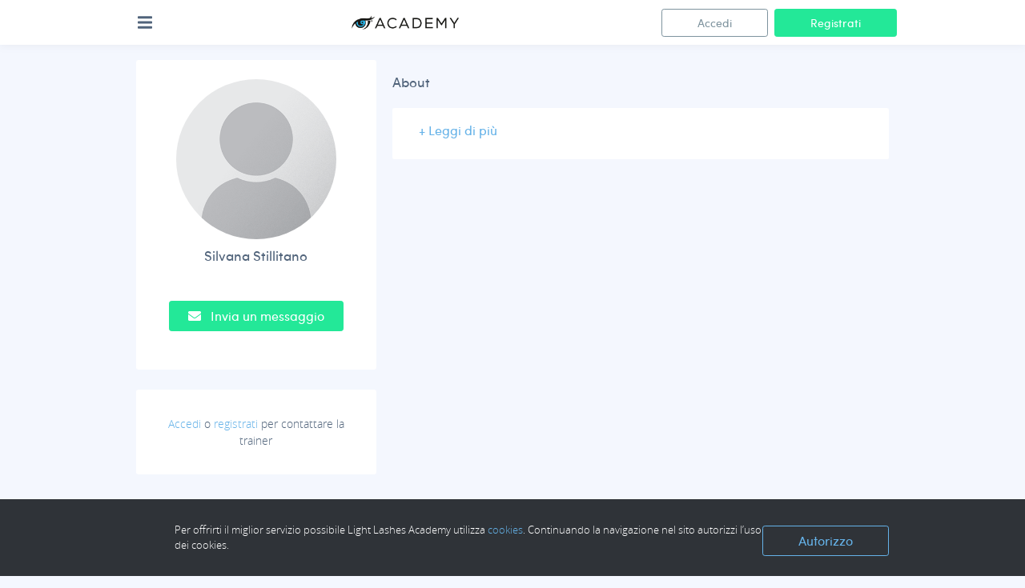

--- FILE ---
content_type: text/html; charset=UTF-8
request_url: https://corsiextensionciglia.com/user/10572
body_size: 13295
content:
<!DOCTYPE html>
<html lang="it">
<head>
	<meta charset="UTF-8">
	<meta name="viewport" content="width=device-width, initial-scale=1, shrink-to-fit=no">
	<title>Light Lashes Academy</title>        
	<link rel="shortcut icon" href="https://corsiextensionciglia.com/img/favicon.png" type="image/vnd.microsoft.icon">
	
	
	<link rel="stylesheet" type="text/css" href="https://corsiextensionciglia.com/css/app-bbe15c3f0c.css">

	
    <!-- Facebook Pixel Code -->
    <script>
        !function(f,b,e,v,n,t,s)
        {if(f.fbq)return;n=f.fbq=function(){n.callMethod?
            n.callMethod.apply(n,arguments):n.queue.push(arguments)};
            if(!f._fbq)f._fbq=n;n.push=n;n.loaded=!0;n.version='2.0';
            n.queue=[];t=b.createElement(e);t.async=!0;
            t.src=v;s=b.getElementsByTagName(e)[0];
            s.parentNode.insertBefore(t,s)}(window, document,'script',
            'https://connect.facebook.net/en_US/fbevents.js');
        fbq('init', '997990660773141');
        fbq('track', 'PageView');
    </script>
    <noscript><img height="1" width="1" style="display:none"
                   src="https://www.facebook.com/tr?id=997990660773141&ev=PageView&noscript=1"
        /></noscript>
    <!-- End Facebook Pixel Code -->
</head>
<body >

<nav class="navbar fixed-top navbar-expand-xl navbar-light bg-white ">
	<div class="container">
  
    <button type="button" id="sidebarCollapse" class="navbar-toggler">
        <i class="fa fa-bars"></i>
    </button>
    

    <a class="navbar-brand" href="/">
    <img src="/img/logo-small.png"  id="logo" height="30" class="d-inline-block align-top" alt="">
    </a>

  <div class="collapse navbar-collapse" id="navbarSupportedContent">
    <ul class="navbar-nav ml-auto mr-5">
        <li class="nav-item mx-2">
            <a class="nav-link" href="/courses">CORSI</a>
        </li>
        <li class="nav-item mx-2">
            <a class="nav-link" href="/schedule">DATE</a>
        </li>
        <li class="nav-item mx-2">
            <a class="nav-link" href="/webinars">WEBINAR</a>
        </li>
        <li class="nav-item mx-2">
            <a class="nav-link" href="/trainers">TRAINER</a>
        </li>
        <li class="nav-item mx-2">
            <a class="nav-link" href="/blog">BLOG</a>
        </li>
      <!-- <li class="nav-item mx-2 dropdown">
        <a class="nav-link dropdown-toggle" href="#" id="navbarDropdown" role="button" data-toggle="dropdown" aria-haspopup="true" aria-expanded="false">
        </a>
        <div class="dropdown-menu" aria-labelledby="navbarDropdown">
          <a class="dropdown-item" href="#">Action</a>
          <a class="dropdown-item" href="#">Another action</a>
          <div class="dropdown-divider"></div>
          <a class="dropdown-item" href="#">Something else here</a>
        </div>
      </li> -->
    </ul>
  </div>
      <div class="d-flex">
        <a href="/auth/signin" id="signin" class="btn btn-sm btn-outline-secondary ">Accedi</a>

        <a href="/auth/signup" id="signup" class="btn btn-sm btn-success d-none d-lg-block ml-2">Registrati</a>
    </div>
          </div>
</nav><a name="top"></a>
<div class="wrapper">      

<nav id="sidebar">
    <div id="dismiss">
        <i class="fas fa-times"></i>
    </div>

    <div class="sidebar-header">
    </div>

    <ul class="list-unstyled mt-5"> <!-- components -->
        <!-- <li class="active">
            <a href="#homeSubmenu" data-toggle="collapse" aria-expanded="false">Home</a>
            <ul class="collapse list-unstyled" id="homeSubmenu">
                <li><a href="#">Home 1</a></li>
                <li><a href="#">Home 2</a></li>
                <li><a href="#">Home 3</a></li>
            </ul>
        </li> -->
        <li class="">
            <a href="/">HOME</a>
        </li>
        <li class="">
            <a href="/courses">CORSI</a>
        </li>
        <li class="">
            <a href="/schedule">DATE</a>
        </li>
        <li class="">
            <a class="nav-link" href="/webinars">WEBINAR</a>
        </li>
        <li class="">
            <a href="/trainers">TRAINER</a>
        </li>
        <li class="">
            <a href="/blog">BLOG</a>
        </li>
    </ul>

    <!-- <ul class="list-unstyled CTAs">
        <div class="dropdown">
  <button class="btn btn-outline-secondary dropdown-toggle btn-block" type="button" id="dropdownMenuButton" data-toggle="dropdown" aria-haspopup="true" aria-expanded="false">
    Italy
  </button>
  <div class="dropdown-menu" aria-labelledby="dropdownMenuButton">
    <a class="dropdown-item" href="#">Italy</a>
    <a class="dropdown-item" href="#">Russian</a>
  </div>
    </ul> -->
<ul class="list-unstyled CTAs">
        <li><a class="btn btn-success" href="/auth/signup">Registrati</a></li>
</ul>

</div>
</nav>



	<main id="content">
		<div class="main-container">
		
        

		
<div class="container">
		<div class="row">
		<div class="col-md-4">
			<div class="section pt-4">
    <div class="text-center">
        <img src="/img/user/default-user.png" class="rounded-circle mb-2" width="200">
        <h3>Silvana Stillitano</h3>
        <div></div>
        <ul class="social social-circle">
                                            </ul>
        <form action="/message/new" method="post">
            <input type="hidden" name="user" value="10572">
            <button type="submit" class="btn btn-success btn-pd mt-3 mb-3"><i class="fas fa-envelope mr-2"></i> Invia un messaggio</button>

            
				<input type="hidden" id="csrf_name" name="csrf_name" value="csrf696af5afd88e9">
				<input type="hidden" id="csrf_value" name="csrf_value" value="b908004d0ca69e66196f264572757d4b">
			
        </form>
    </div>
</div>



    <div class="section">
        <p class="text-center">
            <a href="/auth/signin">Accedi</a> o <a href="/auth/signup">registrati</a> per contattare la trainer
        </p>
    </div>


		</div>
		<div class="col-md-8">
			<div class="row">
							</div>
			<div class="row">
				<div class="col">
					<div class="block-header">
						<div>
							<h3>About</h3>
						</div>
					</div>
					<div class="section read-more" style="word-wrap: break-word;">
						
												<div class="prompt">
							<div class="bg-white pb-3"><a class="btn" href="#" style="padding: 7px 12px;">+ Leggi di più</a></div>
						</div>
					</div>
									</div>

			</div>


					</div>
	</div>

  </div>

		</div>
	</main>



</div>
<div id="consent-banner" style="display: none;">
    <div class="container">
    <div class="inner">
    <div class="ml-md-5">
Per offrirti il miglior servizio possibile Light Lashes Academy utilizza <a target="_blank" href="/privacy"> cookies</a>. Continuando la navigazione nel sito autorizzi l’uso dei  cookies.
     </div>
     <div>
         <button id="consent-btn" class="btn btn-outline-primary mt-sm-2">Autorizzo</button>
     </div>
     </div>
     </div>

</div>
<footer class="footer">
	<div class="container">
		<div class="row">
			<div class="col-md-3">
				<div class="row">
					<div class="m-auto"><img src="/img/logo-large.png" width="120"></div>
				</div>
			</div>
			<div class="col-md-6">
				<div class="row">
										<div class="col-md-4 col-sm-6">
				        <div class="footer-pad">
				          <h3 class="text-uppercase">Navigazione</h3>
				          <ul class="list-unstyled">
				          					            <li><a href="/">Home</a></li>
				            				            <li><a href="/courses">Corsi</a></li>
				            				            <li><a href="/schedule">Date dei corsi</a></li>
				            				            <li><a href="/trainers">Trainer</a></li>
				            				            <li><a href="/blog">Blog</a></li>
				            				          </ul>
				        </div>
				    </div>
				    					<div class="col-md-4 col-sm-6">
				        <div class="footer-pad">
				          <h3 class="text-uppercase">Academy</h3>
				          <ul class="list-unstyled">
				          					            <li><a href="/about">Chi Siamo</a></li>
				            				            <li><a href="/contact">Contattaci</a></li>
				            				            <li><a href="/privacy">Privacy &amp; cookies</a></li>
				            				            <li><a href="/reviews">Recensioni</a></li>
				            				            <li><a href="/regulations">Condizioni generali</a></li>
				            				          </ul>
				        </div>
				    </div>
				    					<div class="col-md-4 col-sm-6">
				        <div class="footer-pad">
				          <h3 class="text-uppercase">Network</h3>
				          <ul class="list-unstyled">
				          					            <li><a href="http://lightlashes.it/">Vendita prodotti</a></li>
				            				            <li><a href="http://lash-cl.com/">Campionato LCL</a></li>
				            				            <li><a href="https://lightlashes.it/blog/">Blog Light Lashes</a></li>
				            				          </ul>
				        </div>
				    </div>
				    				</div>
			</div>
			<div class="col-md-3">
				<!-- <h3 class="text-uppercase">Seguici</h3> -->
				<ul class="social social-white social-circle pt-0">
					<li><a href="https://t.me/+_CCTNNAJeJo1ZmVk" class="icoTelegram" title="Telegram" target="_blank"><i class="fab fa-telegram"></i></a></li>
					<li><a href="https://instagram.com/lightlashes" class="icoInstagram" title="Instagram" target="_blank"><i class="fab fa-instagram"></i></a></li>
					<li><a href="https://www.facebook.com/cigliaextensionprodotti" class="icoFacebook" title="Facebook" target="_blank"><i class="fab fa-facebook-f"></i></a></li>
					<li><a href="https://twitter.com/lightlashes" class="icoTwitter" title="Twitter" target="_blank"><i class="fab fa-twitter"></i></a></li>
					<li><a href="https://www.youtube.com/user/LightLashesCiglia" class="icoYoutube" title="Google +" target="_blank"><i class="fab fa-youtube"></i></a></li>
				</ul>
				<p class="mt-2 pb-3 copyright">Copyright © 2018 Light Lashes Academy è un marchio registrato, tutti i diritti sono riservati. Puoi ripubblicare i contenuti citando e linkando la fonte nel rispetto della <a href="https://creativecommons.org/licenses/by/3.0/it/" target="_blank">Licenza Creative Commons</a></p>
			</div>
		</div>
		<div class="row">
			<div class="col copyright text-center pt-3" style="border-top: 1px solid #636a77">
				<p>SELITA S.R.L. Via Nicolò Rezzara, 15 - 24020 Ranica (BG) - Italy  P.IVA IT 04215490162</p>
			</div>
		</div>
	</div>
</footer><div class="sidebar-overlay"></div>



<script type="text/javascript" src="https://corsiextensionciglia.com/js/app-bb66e0f6a6.js"></script>
<script type="text/javascript">

$(document).ready(function () {

    $( ".formsubmit" ).click(function() {
        $('form#order').submit();
    });

    $("#sidebar").mCustomScrollbar({
        theme: "minimal"
    });

    $('#dismiss, .sidebar-overlay').on('click', function () {
        $('#sidebar').removeClass('active');
        $('.sidebar-overlay').fadeOut();
        $('html').css('overflow', 'auto');
    });

    $('#sidebarCollapse').on('click', function () {
        $('#sidebar').addClass('active');
        $('.sidebar-overlay').fadeIn();
        $('.collapse.in').toggleClass('in');
        $('a[aria-expanded=true]').attr('aria-expanded', 'false');
        $('html').css('overflow', 'hidden');
    });

});

</script>
<!-- tag -->
<script async src="https://www.googletagmanager.com/gtag/js?id=UA-118785259-1"></script>
<script>
  window.dataLayer = window.dataLayer || [];
  function gtag(){dataLayer.push(arguments);}
  gtag('js', new Date());
  gtag('config', 'UA-118785259-1');
</script>
<!-- tag -->
<script async src="https://www.googletagmanager.com/gtag/js?id=AW-987524054"></script>
<script>
  window.dataLayer = window.dataLayer || [];
  function gtag(){dataLayer.push(arguments);}
  gtag('js', new Date());
  gtag('config', 'AW-987524054');
</script>
<!-- NEW Google tag (gtag.js) -->
<script async src="https://www.googletagmanager.com/gtag/js?id=G-8PQRMQ9RJH"></script>
<script>
  window.dataLayer = window.dataLayer || [];
  function gtag(){dataLayer.push(arguments);}
  gtag('js', new Date());
  gtag('config', 'G-8PQRMQ9RJH');
</script>


<script>
$('#tabs li a:not(:first)').addClass('inactive');
$('#tabs .tab').hide();
$('#tabs .tab:first').show();

$('#tabs li a').click(function() {
  var t = $(this).attr('href');
  if ($(this).hasClass('inactive')) {
    $('#tabs li a').addClass('inactive');
    $(this).removeClass('inactive');

    $('#tabs .tab').hide();
    $(t).fadeIn('slow');
	$(".user-gallery").slick("refresh");
	// $(".user-album").slick("refresh");
 }
});

$('.user-gallery').slick({
  dots: false,
  infinite: false,
  speed: 300,
  slidesToShow: 3.3,
  rows: 1,
  adaptiveHeight: true,
  centerMode: false,
  variableWidth: false,
  arrows: false,
  responsive: [
    {
      breakpoint: 991,
      settings: {
        slidesToShow: 2.2,
      }
    },
  ]
});

// $('.slick-trainer').slick({
//   dots: false,
//   infinite: false,
//   speed: 300,
//   slidesToShow: 4.3,
//   rows: 1,
//   adaptiveHeight: true,
//   centerMode: false,
//   variableWidth: false,
//   arrows: false,
//   responsive: [
//     {
//       breakpoint: 991,
//       settings: {
//         slidesToShow: 2.2,
//       }
//     },
//   ]
// });
</script>

<div class="notification"></div>
</body>
</html>